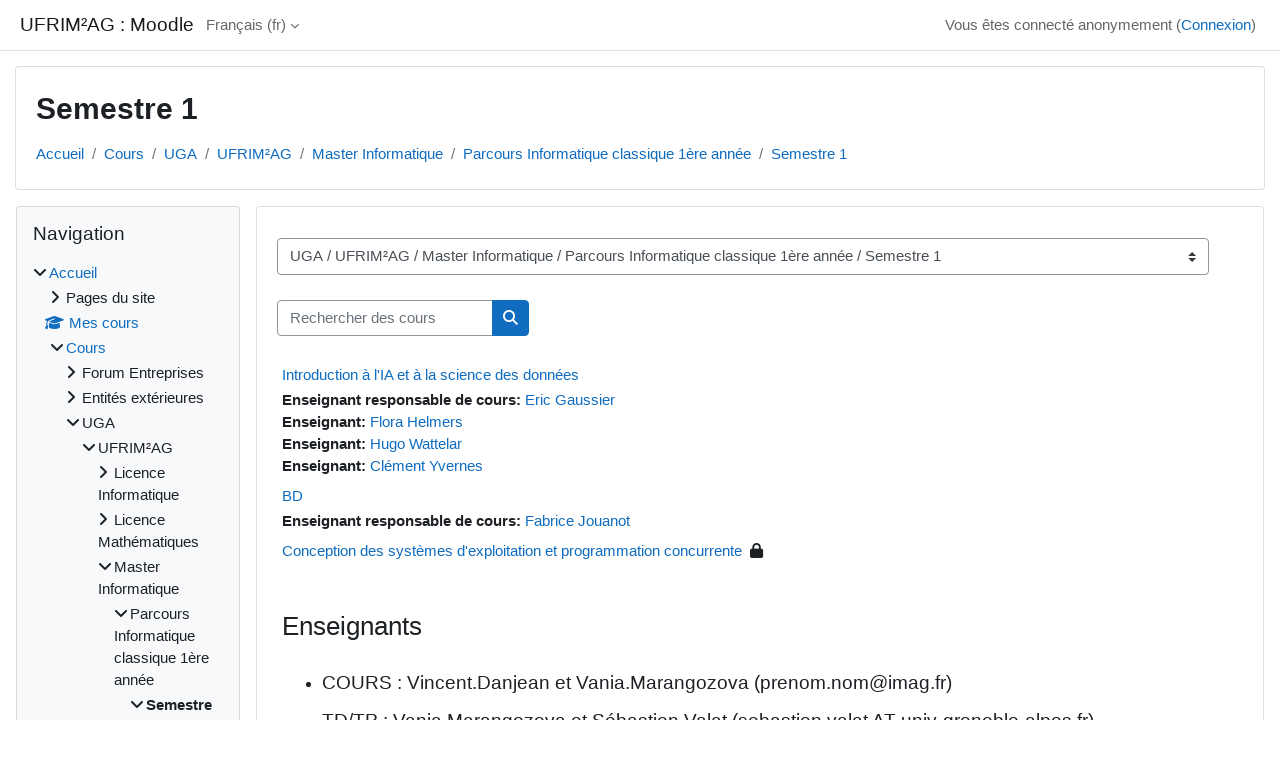

--- FILE ---
content_type: text/html; charset=utf-8
request_url: https://im2ag-moodle.univ-grenoble-alpes.fr/course/index.php?categoryid=80
body_size: 12996
content:
<!DOCTYPE html>

<html  dir="ltr" lang="fr" xml:lang="fr">
<head>
    <title>Tous les cours | UFRIM²AG : Moodle</title>
    <link rel="shortcut icon" href="https://im2ag-moodle.univ-grenoble-alpes.fr/theme/image.php/classic/theme/1759746040/favicon" />
    <meta http-equiv="Content-Type" content="text/html; charset=utf-8" />
<meta name="keywords" content="moodle, Tous les cours | UFRIM²AG : Moodle" />
<link rel="stylesheet" type="text/css" href="https://im2ag-moodle.univ-grenoble-alpes.fr/theme/yui_combo.php?rollup/3.18.1/yui-moodlesimple-min.css" /><script id="firstthemesheet" type="text/css">/** Required in order to fix style inclusion problems in IE with YUI **/</script><link rel="stylesheet" type="text/css" href="https://im2ag-moodle.univ-grenoble-alpes.fr/theme/styles.php/classic/1759746040_1/all" />
<script>
//<![CDATA[
var M = {}; M.yui = {};
M.pageloadstarttime = new Date();
M.cfg = {"wwwroot":"https:\/\/im2ag-moodle.univ-grenoble-alpes.fr","apibase":"https:\/\/im2ag-moodle.univ-grenoble-alpes.fr\/r.php\/api","homeurl":{},"sesskey":"7GJyYzt7qq","sessiontimeout":"10800","sessiontimeoutwarning":1200,"themerev":"1759746040","slasharguments":1,"theme":"classic","iconsystemmodule":"core\/icon_system_fontawesome","jsrev":"1759746040","admin":"admin","svgicons":true,"usertimezone":"Europe\/Paris","language":"fr","courseId":1,"courseContextId":2,"contextid":47276,"contextInstanceId":80,"langrev":1769051711,"templaterev":"1759746040","siteId":1,"userId":1};var yui1ConfigFn = function(me) {if(/-skin|reset|fonts|grids|base/.test(me.name)){me.type='css';me.path=me.path.replace(/\.js/,'.css');me.path=me.path.replace(/\/yui2-skin/,'/assets/skins/sam/yui2-skin')}};
var yui2ConfigFn = function(me) {var parts=me.name.replace(/^moodle-/,'').split('-'),component=parts.shift(),module=parts[0],min='-min';if(/-(skin|core)$/.test(me.name)){parts.pop();me.type='css';min=''}
if(module){var filename=parts.join('-');me.path=component+'/'+module+'/'+filename+min+'.'+me.type}else{me.path=component+'/'+component+'.'+me.type}};
YUI_config = {"debug":false,"base":"https:\/\/im2ag-moodle.univ-grenoble-alpes.fr\/lib\/yuilib\/3.18.1\/","comboBase":"https:\/\/im2ag-moodle.univ-grenoble-alpes.fr\/theme\/yui_combo.php?","combine":true,"filter":null,"insertBefore":"firstthemesheet","groups":{"yui2":{"base":"https:\/\/im2ag-moodle.univ-grenoble-alpes.fr\/lib\/yuilib\/2in3\/2.9.0\/build\/","comboBase":"https:\/\/im2ag-moodle.univ-grenoble-alpes.fr\/theme\/yui_combo.php?","combine":true,"ext":false,"root":"2in3\/2.9.0\/build\/","patterns":{"yui2-":{"group":"yui2","configFn":yui1ConfigFn}}},"moodle":{"name":"moodle","base":"https:\/\/im2ag-moodle.univ-grenoble-alpes.fr\/theme\/yui_combo.php?m\/1759746040\/","combine":true,"comboBase":"https:\/\/im2ag-moodle.univ-grenoble-alpes.fr\/theme\/yui_combo.php?","ext":false,"root":"m\/1759746040\/","patterns":{"moodle-":{"group":"moodle","configFn":yui2ConfigFn}},"filter":null,"modules":{"moodle-core-notification":{"requires":["moodle-core-notification-dialogue","moodle-core-notification-alert","moodle-core-notification-confirm","moodle-core-notification-exception","moodle-core-notification-ajaxexception"]},"moodle-core-notification-dialogue":{"requires":["base","node","panel","escape","event-key","dd-plugin","moodle-core-widget-focusafterclose","moodle-core-lockscroll"]},"moodle-core-notification-alert":{"requires":["moodle-core-notification-dialogue"]},"moodle-core-notification-confirm":{"requires":["moodle-core-notification-dialogue"]},"moodle-core-notification-exception":{"requires":["moodle-core-notification-dialogue"]},"moodle-core-notification-ajaxexception":{"requires":["moodle-core-notification-dialogue"]},"moodle-core-blocks":{"requires":["base","node","io","dom","dd","dd-scroll","moodle-core-dragdrop","moodle-core-notification"]},"moodle-core-event":{"requires":["event-custom"]},"moodle-core-dragdrop":{"requires":["base","node","io","dom","dd","event-key","event-focus","moodle-core-notification"]},"moodle-core-actionmenu":{"requires":["base","event","node-event-simulate"]},"moodle-core-lockscroll":{"requires":["plugin","base-build"]},"moodle-core-handlebars":{"condition":{"trigger":"handlebars","when":"after"}},"moodle-core-maintenancemodetimer":{"requires":["base","node"]},"moodle-core-chooserdialogue":{"requires":["base","panel","moodle-core-notification"]},"moodle-core_availability-form":{"requires":["base","node","event","event-delegate","panel","moodle-core-notification-dialogue","json"]},"moodle-course-management":{"requires":["base","node","io-base","moodle-core-notification-exception","json-parse","dd-constrain","dd-proxy","dd-drop","dd-delegate","node-event-delegate"]},"moodle-course-dragdrop":{"requires":["base","node","io","dom","dd","dd-scroll","moodle-core-dragdrop","moodle-core-notification","moodle-course-coursebase","moodle-course-util"]},"moodle-course-util":{"requires":["node"],"use":["moodle-course-util-base"],"submodules":{"moodle-course-util-base":{},"moodle-course-util-section":{"requires":["node","moodle-course-util-base"]},"moodle-course-util-cm":{"requires":["node","moodle-course-util-base"]}}},"moodle-course-categoryexpander":{"requires":["node","event-key"]},"moodle-form-shortforms":{"requires":["node","base","selector-css3","moodle-core-event"]},"moodle-form-dateselector":{"requires":["base","node","overlay","calendar"]},"moodle-question-chooser":{"requires":["moodle-core-chooserdialogue"]},"moodle-question-searchform":{"requires":["base","node"]},"moodle-availability_completion-form":{"requires":["base","node","event","moodle-core_availability-form"]},"moodle-availability_date-form":{"requires":["base","node","event","io","moodle-core_availability-form"]},"moodle-availability_grade-form":{"requires":["base","node","event","moodle-core_availability-form"]},"moodle-availability_group-form":{"requires":["base","node","event","moodle-core_availability-form"]},"moodle-availability_grouping-form":{"requires":["base","node","event","moodle-core_availability-form"]},"moodle-availability_profile-form":{"requires":["base","node","event","moodle-core_availability-form"]},"moodle-mod_assign-history":{"requires":["node","transition"]},"moodle-mod_attendance-groupfilter":{"requires":["base","node"]},"moodle-mod_quiz-dragdrop":{"requires":["base","node","io","dom","dd","dd-scroll","moodle-core-dragdrop","moodle-core-notification","moodle-mod_quiz-quizbase","moodle-mod_quiz-util-base","moodle-mod_quiz-util-page","moodle-mod_quiz-util-slot","moodle-course-util"]},"moodle-mod_quiz-quizbase":{"requires":["base","node"]},"moodle-mod_quiz-util":{"requires":["node","moodle-core-actionmenu"],"use":["moodle-mod_quiz-util-base"],"submodules":{"moodle-mod_quiz-util-base":{},"moodle-mod_quiz-util-slot":{"requires":["node","moodle-mod_quiz-util-base"]},"moodle-mod_quiz-util-page":{"requires":["node","moodle-mod_quiz-util-base"]}}},"moodle-mod_quiz-toolboxes":{"requires":["base","node","event","event-key","io","moodle-mod_quiz-quizbase","moodle-mod_quiz-util-slot","moodle-core-notification-ajaxexception"]},"moodle-mod_quiz-autosave":{"requires":["base","node","event","event-valuechange","node-event-delegate","io-form","datatype-date-format"]},"moodle-mod_quiz-modform":{"requires":["base","node","event"]},"moodle-mod_quiz-questionchooser":{"requires":["moodle-core-chooserdialogue","moodle-mod_quiz-util","querystring-parse"]},"moodle-message_airnotifier-toolboxes":{"requires":["base","node","io"]},"moodle-editor_atto-rangy":{"requires":[]},"moodle-editor_atto-editor":{"requires":["node","transition","io","overlay","escape","event","event-simulate","event-custom","node-event-html5","node-event-simulate","yui-throttle","moodle-core-notification-dialogue","moodle-editor_atto-rangy","handlebars","timers","querystring-stringify"]},"moodle-editor_atto-plugin":{"requires":["node","base","escape","event","event-outside","handlebars","event-custom","timers","moodle-editor_atto-menu"]},"moodle-editor_atto-menu":{"requires":["moodle-core-notification-dialogue","node","event","event-custom"]},"moodle-report_eventlist-eventfilter":{"requires":["base","event","node","node-event-delegate","datatable","autocomplete","autocomplete-filters"]},"moodle-report_loglive-fetchlogs":{"requires":["base","event","node","io","node-event-delegate"]},"moodle-gradereport_history-userselector":{"requires":["escape","event-delegate","event-key","handlebars","io-base","json-parse","moodle-core-notification-dialogue"]},"moodle-qbank_editquestion-chooser":{"requires":["moodle-core-chooserdialogue"]},"moodle-tool_lp-dragdrop-reorder":{"requires":["moodle-core-dragdrop"]},"moodle-assignfeedback_editpdf-editor":{"requires":["base","event","node","io","graphics","json","event-move","event-resize","transition","querystring-stringify-simple","moodle-core-notification-dialog","moodle-core-notification-alert","moodle-core-notification-warning","moodle-core-notification-exception","moodle-core-notification-ajaxexception"]},"moodle-atto_accessibilitychecker-button":{"requires":["color-base","moodle-editor_atto-plugin"]},"moodle-atto_accessibilityhelper-button":{"requires":["moodle-editor_atto-plugin"]},"moodle-atto_align-button":{"requires":["moodle-editor_atto-plugin"]},"moodle-atto_bold-button":{"requires":["moodle-editor_atto-plugin"]},"moodle-atto_charmap-button":{"requires":["moodle-editor_atto-plugin"]},"moodle-atto_clear-button":{"requires":["moodle-editor_atto-plugin"]},"moodle-atto_collapse-button":{"requires":["moodle-editor_atto-plugin"]},"moodle-atto_emojipicker-button":{"requires":["moodle-editor_atto-plugin"]},"moodle-atto_emoticon-button":{"requires":["moodle-editor_atto-plugin"]},"moodle-atto_equation-button":{"requires":["moodle-editor_atto-plugin","moodle-core-event","io","event-valuechange","tabview","array-extras"]},"moodle-atto_h5p-button":{"requires":["moodle-editor_atto-plugin"]},"moodle-atto_html-button":{"requires":["promise","moodle-editor_atto-plugin","moodle-atto_html-beautify","moodle-atto_html-codemirror","event-valuechange"]},"moodle-atto_html-beautify":{},"moodle-atto_html-codemirror":{"requires":["moodle-atto_html-codemirror-skin"]},"moodle-atto_image-button":{"requires":["moodle-editor_atto-plugin"]},"moodle-atto_indent-button":{"requires":["moodle-editor_atto-plugin"]},"moodle-atto_italic-button":{"requires":["moodle-editor_atto-plugin"]},"moodle-atto_link-button":{"requires":["moodle-editor_atto-plugin"]},"moodle-atto_managefiles-button":{"requires":["moodle-editor_atto-plugin"]},"moodle-atto_managefiles-usedfiles":{"requires":["node","escape"]},"moodle-atto_media-button":{"requires":["moodle-editor_atto-plugin","moodle-form-shortforms"]},"moodle-atto_noautolink-button":{"requires":["moodle-editor_atto-plugin"]},"moodle-atto_orderedlist-button":{"requires":["moodle-editor_atto-plugin"]},"moodle-atto_recordrtc-button":{"requires":["moodle-editor_atto-plugin","moodle-atto_recordrtc-recording"]},"moodle-atto_recordrtc-recording":{"requires":["moodle-atto_recordrtc-button"]},"moodle-atto_rtl-button":{"requires":["moodle-editor_atto-plugin"]},"moodle-atto_strike-button":{"requires":["moodle-editor_atto-plugin"]},"moodle-atto_subscript-button":{"requires":["moodle-editor_atto-plugin"]},"moodle-atto_superscript-button":{"requires":["moodle-editor_atto-plugin"]},"moodle-atto_table-button":{"requires":["moodle-editor_atto-plugin","moodle-editor_atto-menu","event","event-valuechange"]},"moodle-atto_title-button":{"requires":["moodle-editor_atto-plugin"]},"moodle-atto_underline-button":{"requires":["moodle-editor_atto-plugin"]},"moodle-atto_undo-button":{"requires":["moodle-editor_atto-plugin"]},"moodle-atto_unorderedlist-button":{"requires":["moodle-editor_atto-plugin"]}}},"gallery":{"name":"gallery","base":"https:\/\/im2ag-moodle.univ-grenoble-alpes.fr\/lib\/yuilib\/gallery\/","combine":true,"comboBase":"https:\/\/im2ag-moodle.univ-grenoble-alpes.fr\/theme\/yui_combo.php?","ext":false,"root":"gallery\/1759746040\/","patterns":{"gallery-":{"group":"gallery"}}}},"modules":{"core_filepicker":{"name":"core_filepicker","fullpath":"https:\/\/im2ag-moodle.univ-grenoble-alpes.fr\/lib\/javascript.php\/1759746040\/repository\/filepicker.js","requires":["base","node","node-event-simulate","json","async-queue","io-base","io-upload-iframe","io-form","yui2-treeview","panel","cookie","datatable","datatable-sort","resize-plugin","dd-plugin","escape","moodle-core_filepicker","moodle-core-notification-dialogue"]},"core_comment":{"name":"core_comment","fullpath":"https:\/\/im2ag-moodle.univ-grenoble-alpes.fr\/lib\/javascript.php\/1759746040\/comment\/comment.js","requires":["base","io-base","node","json","yui2-animation","overlay","escape"]}},"logInclude":[],"logExclude":[],"logLevel":null};
M.yui.loader = {modules: {}};

//]]>
</script>

<script type="text/javascript">

  var _gaq = _gaq || [];
  _gaq.push(['_setAccount', 'UA-26765928-1']);
  _gaq.push(['_trackPageview']);
  _gaq.push(['_trackPageLoadTime']);

  (function() {
    var ga = document.createElement('script'); ga.type = 'text/javascript'; ga.async = true;
    ga.src = ('https:' == document.location.protocol ? 'https://ssl' : 'http://www') + '.google-analytics.com/ga.js';
    var s = document.getElementsByTagName('script')[0]; s.parentNode.insertBefore(ga, s);
  })();

</script><meta name="robots" content="noindex" />
    <meta name="viewport" content="width=device-width, initial-scale=1.0">
</head>
<body  id="page-course-index-category" class="format-site limitedwidth  path-course path-course-index chrome dir-ltr lang-fr yui-skin-sam yui3-skin-sam im2ag-moodle-univ-grenoble-alpes-fr pagelayout-coursecategory course-1 context-47276 category-80 theme ">

<div id="page-wrapper" class="d-print-block">

    <div>
    <a class="sr-only sr-only-focusable" href="#maincontent">Passer au contenu principal</a>
</div><script src="https://im2ag-moodle.univ-grenoble-alpes.fr/lib/javascript.php/1759746040/lib/polyfills/polyfill.js"></script>
<script src="https://im2ag-moodle.univ-grenoble-alpes.fr/theme/yui_combo.php?rollup/3.18.1/yui-moodlesimple-min.js"></script><script src="https://im2ag-moodle.univ-grenoble-alpes.fr/lib/javascript.php/1759746040/lib/javascript-static.js"></script>
<script>
//<![CDATA[
document.body.className += ' jsenabled';
//]]>
</script>



    <nav class="fixed-top navbar navbar-bootswatch navbar-expand moodle-has-zindex">
        <div class="container-fluid">
            <a href="https://im2ag-moodle.univ-grenoble-alpes.fr/" class="navbar-brand d-flex align-items-center m-1 p-0 aabtn">
                    <span class="sitename">UFRIM²AG : Moodle</span>
            </a>
    
            <ul class="navbar-nav d-none d-md-flex">
                <!-- custom_menu -->
                <li class="dropdown nav-item">
    <a class="dropdown-toggle nav-link" id="drop-down-6972170a4de836972170a46bc954" data-toggle="dropdown" aria-haspopup="true" aria-expanded="false" href="#" title="Langue" aria-controls="drop-down-menu-6972170a4de836972170a46bc954">
        Français ‎(fr)‎
    </a>
    <div class="dropdown-menu" role="menu" id="drop-down-menu-6972170a4de836972170a46bc954" aria-labelledby="drop-down-6972170a4de836972170a46bc954">
                <a class="dropdown-item" role="menuitem" href="https://im2ag-moodle.univ-grenoble-alpes.fr/course/index.php?categoryid=80&amp;lang=en"  lang="en" >English ‎(en)‎</a>
                <a class="dropdown-item" role="menuitem" href="https://im2ag-moodle.univ-grenoble-alpes.fr/course/index.php?categoryid=80&amp;lang=fr"  >Français ‎(fr)‎</a>
    </div>
</li>
                <!-- page_heading_menu -->
                
            </ul>
            <div id="usernavigation" class="navbar-nav my-1 ms-auto">
                <div class="divider border-start h-50 align-self-center mx-1"></div>
                
                
                <div class="d-flex align-items-stretch usermenu-container" data-region="usermenu">
                    <div class="usermenu"><span class="login nav-link">Vous êtes connecté anonymement (<a href="https://im2ag-moodle.univ-grenoble-alpes.fr/login/index.php">Connexion</a>)</span></div>
                </div>
            </div>
        </div>
    </nav>

    <div id="page" class="container-fluid d-print-block">
        <header id="page-header" class="row">
    <div class="col-12 pt-3 pb-3">
        <div class="card ">
            <div class="card-body ">
                <div class="d-flex align-items-center">
                    <div class="me-auto">
                    <div class="page-context-header d-flex align-items-center mb-2">
    <div class="page-header-headings">
        <h1 class="h2 mb-0">Semestre 1</h1>
    </div>
</div>
                    </div>
                    <div class="header-actions-container flex-shrink-0" data-region="header-actions-container">
                    </div>
                </div>
                <div class="d-flex flex-wrap">
                    <div id="page-navbar">
                        <nav aria-label="Fil d’Ariane">
    <ol class="breadcrumb">
                <li class="breadcrumb-item">
                    <a href="https://im2ag-moodle.univ-grenoble-alpes.fr/"
                        
                        
                        
                    >
                        Accueil
                    </a>
                </li>
        
                <li class="breadcrumb-item">
                    <a href="https://im2ag-moodle.univ-grenoble-alpes.fr/course/index.php"
                        
                        
                        
                    >
                        Cours
                    </a>
                </li>
        
                <li class="breadcrumb-item">
                    <a href="https://im2ag-moodle.univ-grenoble-alpes.fr/course/index.php?categoryid=15"
                        
                        
                        
                    >
                        UGA
                    </a>
                </li>
        
                <li class="breadcrumb-item">
                    <a href="https://im2ag-moodle.univ-grenoble-alpes.fr/course/index.php?categoryid=16"
                        
                        
                        
                    >
                        UFRIM²AG
                    </a>
                </li>
        
                <li class="breadcrumb-item">
                    <a href="https://im2ag-moodle.univ-grenoble-alpes.fr/course/index.php?categoryid=68"
                        
                        
                        
                    >
                        Master Informatique
                    </a>
                </li>
        
                <li class="breadcrumb-item">
                    <a href="https://im2ag-moodle.univ-grenoble-alpes.fr/course/index.php?categoryid=30"
                        
                        
                        
                    >
                        Parcours Informatique classique 1ère année
                    </a>
                </li>
        
                <li class="breadcrumb-item">
                    <a href="https://im2ag-moodle.univ-grenoble-alpes.fr/course/index.php?categoryid=80"
                        aria-current="page"
                        
                        
                    >
                        Semestre 1
                    </a>
                </li>
        </ol>
</nav>
                    </div>
                    <div class="ms-auto d-flex">
                        
                    </div>
                    <div id="course-header">
                        
                    </div>
                </div>
            </div>
        </div>
    </div>
</header>

        <div id="page-content" class="row  blocks-pre   d-print-block">
            <div id="region-main-box" class="region-main">
                <div id="region-main" class="region-main-content">
                    <span class="notifications" id="user-notifications"></span>
                    <div role="main"><span id="maincontent"></span><span></span><div class="container-fluid tertiary-navigation" id="action_bar">
    <div class="row">
            <div class="navitem">
                <div class="urlselect text-truncate w-100">
                    <form method="post" action="https://im2ag-moodle.univ-grenoble-alpes.fr/course/jumpto.php" class="d-flex flex-wrap align-items-center" id="url_select_f6972170a46bc91">
                        <input type="hidden" name="sesskey" value="7GJyYzt7qq">
                            <label for="url_select6972170a46bc92" class="sr-only">
                                Catégories de cours
                            </label>
                        <select  id="url_select6972170a46bc92" class="custom-select urlselect text-truncate w-100" name="jump"
                                 >
                                    <option value="/course/index.php?categoryid=61"  >Forum Entreprises</option>
                                    <option value="/course/index.php?categoryid=54"  >Entités extérieures</option>
                                    <option value="/course/index.php?categoryid=15"  >UGA</option>
                                    <option value="/course/index.php?categoryid=16"  >UGA / UFRIM²AG</option>
                                    <option value="/course/index.php?categoryid=24"  >UGA / UFRIM²AG / Licence Informatique</option>
                                    <option value="/course/index.php?categoryid=17"  >UGA / UFRIM²AG / Licence Informatique / Parcours Informatique</option>
                                    <option value="/course/index.php?categoryid=65"  >UGA / UFRIM²AG / Licence Informatique / Parcours Informatique / Semestre 5</option>
                                    <option value="/course/index.php?categoryid=66"  >UGA / UFRIM²AG / Licence Informatique / Parcours Informatique / Semestre 6</option>
                                    <option value="/course/index.php?categoryid=19"  >UGA / UFRIM²AG / Licence Informatique / Parcours MIAGE</option>
                                    <option value="/course/index.php?categoryid=18"  >UGA / UFRIM²AG / Licence Informatique / Parcours mathématiques et informatique</option>
                                    <option value="/course/index.php?categoryid=73"  >UGA / UFRIM²AG / Licence Informatique / Parcours e-MIAGE</option>
                                    <option value="/course/index.php?categoryid=77"  >UGA / UFRIM²AG / Licence Mathématiques</option>
                                    <option value="/course/index.php?categoryid=68"  >UGA / UFRIM²AG / Master Informatique</option>
                                    <option value="/course/index.php?categoryid=30"  >UGA / UFRIM²AG / Master Informatique / Parcours Informatique classique 1ère année</option>
                                    <option value="/course/index.php?categoryid=80" selected >UGA / UFRIM²AG / Master Informatique / Parcours Informatique classique 1ère année / Semestre 1</option>
                                    <option value="/course/index.php?categoryid=81"  >UGA / UFRIM²AG / Master Informatique / Parcours Informatique classique 1ère année / Semestre 2</option>
                                    <option value="/course/index.php?categoryid=33"  >UGA / UFRIM²AG / Master Informatique / Parcours CCI 2e année</option>
                                    <option value="/course/index.php?categoryid=58"  >UGA / UFRIM²AG / Master Informatique / Parcours MOSIG</option>
                                    <option value="/course/index.php?categoryid=78"  >UGA / UFRIM²AG / Master Informatique / Parcours MOSIG / M1 MOSIG</option>
                                    <option value="/course/index.php?categoryid=83"  >UGA / UFRIM²AG / Master Informatique / Parcours MOSIG / M1 MOSIG / Semestre 1</option>
                                    <option value="/course/index.php?categoryid=84"  >UGA / UFRIM²AG / Master Informatique / Parcours MOSIG / M1 MOSIG / Semestre 2</option>
                                    <option value="/course/index.php?categoryid=79"  >UGA / UFRIM²AG / Master Informatique / Parcours MOSIG / M2 MOSIG</option>
                                    <option value="/course/index.php?categoryid=34"  >UGA / UFRIM²AG / Master Informatique / Parcours Génie Informatique 2e année</option>
                                    <option value="/course/index.php?categoryid=76"  >UGA / UFRIM²AG / Master Informatique / Parcours CSI - CyberSécurité et Informatique légale</option>
                                    <option value="/course/index.php?categoryid=90"  >UGA / UFRIM²AG / Master Informatique / M2 CyberSecurity</option>
                                    <option value="/course/index.php?categoryid=71"  >UGA / UFRIM²AG / Master Mathématiques et Applications</option>
                                    <option value="/course/index.php?categoryid=64"  >UGA / UFRIM²AG / Master Mathématiques et Applications / Parcours MSIAM</option>
                                    <option value="/course/index.php?categoryid=82"  >UGA / UFRIM²AG / Master Mathématiques et Applications / Parcours SSD</option>
                                    <option value="/course/index.php?categoryid=85"  >UGA / UFRIM²AG / Master Mathématiques et Applications / Parcours SSD / 1ère année</option>
                                    <option value="/course/index.php?categoryid=86"  >UGA / UFRIM²AG / Master Mathématiques et Applications / Parcours SSD / 2ème année</option>
                                    <option value="/course/index.php?categoryid=45"  >UGA / UFRIM²AG / Master Mathématiques et Applications / Master 1 MAI </option>
                                    <option value="/course/index.php?categoryid=47"  >UGA / UFRIM²AG / Master Mathématiques et Applications / Master 2 MAI</option>
                                    <option value="/course/index.php?categoryid=75"  >UGA / UFRIM²AG / Master Mathématiques et Applications / M1 Mathématiques Générales</option>
                                    <option value="/course/index.php?categoryid=112"  >UGA / UFRIM²AG / Master Mathématiques et Applications / M2R Mathématiques fondamentales</option>
                                    <option value="/course/index.php?categoryid=67"  >UGA / UFRIM²AG / Master MIAGE</option>
                                    <option value="/course/index.php?categoryid=27"  >UGA / UFRIM²AG / Master MIAGE / Master 1 MIAGE</option>
                                    <option value="/course/index.php?categoryid=88"  >UGA / UFRIM²AG / Master MIAGE / Master 1 MIAGE / CLASSIQUE</option>
                                    <option value="/course/index.php?categoryid=89"  >UGA / UFRIM²AG / Master MIAGE / Master 1 MIAGE / ALTERNANCE</option>
                                    <option value="/course/index.php?categoryid=26"  >UGA / UFRIM²AG / Master MIAGE / Master 2 MIAGE</option>
                                    <option value="/course/index.php?categoryid=91"  >UGA / UFRIM²AG / Magistère de mathématiques et applications</option>
                                    <option value="/course/index.php?categoryid=96"  >UGA / UFRIM²AG / Magistère de mathématiques et applications / 📄 Inscription : procédure et infos pratiques</option>
                                    <option value="/course/index.php?categoryid=92"  >UGA / UFRIM²AG / Magistère de mathématiques et applications / 🌱  Première année</option>
                                    <option value="/course/index.php?categoryid=97"  >UGA / UFRIM²AG / Magistère de mathématiques et applications / 🌱  Première année / 📚 Cours de première année</option>
                                    <option value="/course/index.php?categoryid=110"  >UGA / UFRIM²AG / Magistère de mathématiques et applications / 🌱  Première année / 👥 Délégué.e.s de première année</option>
                                    <option value="/course/index.php?categoryid=94"  >UGA / UFRIM²AG / Magistère de mathématiques et applications / 🌿 Deuxième année</option>
                                    <option value="/course/index.php?categoryid=98"  >UGA / UFRIM²AG / Magistère de mathématiques et applications / 🌿 Deuxième année / 📚 Cours de deuxième année</option>
                                    <option value="/course/index.php?categoryid=109"  >UGA / UFRIM²AG / Magistère de mathématiques et applications / 🌿 Deuxième année / 👥 Délégué.e.s de deuxième année</option>
                                    <option value="/course/index.php?categoryid=95"  >UGA / UFRIM²AG / Magistère de mathématiques et applications / 🌳 Troisième année</option>
                                    <option value="/course/index.php?categoryid=101"  >UGA / UFRIM²AG / Magistère de mathématiques et applications / 🌳 Troisième année / ✍️ Travail de fin d'études</option>
                                    <option value="/course/index.php?categoryid=108"  >UGA / UFRIM²AG / Magistère de mathématiques et applications / 🌳 Troisième année / 🎓 Soutenances - travail de fin d'études 2025-26</option>
                                    <option value="/course/index.php?categoryid=99"  >UGA / UFRIM²AG / Magistère de mathématiques et applications / 📢 Séminaire du magistère</option>
                                    <option value="/course/index.php?categoryid=100"  >UGA / UFRIM²AG / Magistère de mathématiques et applications / 📢 Séminaire du magistère / 📂 Archives du séminaire</option>
                                    <option value="/course/index.php?categoryid=118"  >UGA / UFRIM²AG / Magistère de mathématiques et applications / 📢 Séminaire du magistère / 🎥 Vidéo du Pie Day 2025/26</option>
                                    <option value="/course/index.php?categoryid=116"  >UGA / UFRIM²AG / Magistère de mathématiques et applications / 🏴‍☠️ Séminaire "autogéré" du Magistère</option>
                                    <option value="/course/index.php?categoryid=72"  >UGA / UFRIM²AG / Diplômes Universitaires (DU)</option>
                                    <option value="/course/index.php?categoryid=42"  >UGA / UFRIM²AG / Diplômes Universitaires (DU) / DU ISN - Informatique et Sciences du Numérique</option>
                                    <option value="/course/index.php?categoryid=74"  >UGA / UFRIM²AG / Formation continue</option>
                                    <option value="/course/index.php?categoryid=117"  >UGA / UFRIM²AG / Formation AUF</option>
                                    <option value="/course/index.php?categoryid=35"  >UGA / Polytech' </option>
                                    <option value="/course/index.php?categoryid=50"  >UGA / Polytech'  / TIS</option>
                                    <option value="/course/index.php?categoryid=51"  >UGA / Polytech'  / TIS / TIS3</option>
                                    <option value="/course/index.php?categoryid=52"  >UGA / Polytech'  / TIS / TIS4</option>
                                    <option value="/course/index.php?categoryid=53"  >UGA / Polytech'  / TIS / TIS5</option>
                                    <option value="/course/index.php?categoryid=20"  >UGA / Polytech'  / INFO</option>
                                    <option value="/course/index.php?categoryid=21"  >UGA / Polytech'  / INFO / INFO3</option>
                                    <option value="/course/index.php?categoryid=22"  >UGA / Polytech'  / INFO / INFO4</option>
                                    <option value="/course/index.php?categoryid=23"  >UGA / Polytech'  / INFO / INFO5</option>
                                    <option value="/course/index.php?categoryid=28"  >UGA / Antenne Valence</option>
                                    <option value="/course/index.php?categoryid=29"  >UGA / Antenne Valence / Licence 1</option>
                                    <option value="/course/index.php?categoryid=41"  >UGA / Antenne Valence / Licence 2</option>
                                    <option value="/course/index.php?categoryid=31"  >UGA / Antenne Valence / Licence 3</option>
                                    <option value="/course/index.php?categoryid=39"  >UGA / L.S.T</option>
                                    <option value="/course/index.php?categoryid=40"  >UGA / L.S.T / Licence 1 Informatique</option>
                                    <option value="/course/index.php?categoryid=49"  >UGA / L.S.T / Licence 2</option>
                                    <option value="/course/index.php?categoryid=55"  >UGA / IUT1</option>
                                    <option value="/course/index.php?categoryid=56"  >UGA / IUT1 / DGEII2</option>
                                    <option value="/course/index.php?categoryid=59"  >UGA / IUT1 / WINS</option>
                                    <option value="/course/index.php?categoryid=60"  >UGA / IUT1 / RSFS</option>
                                    <option value="/course/index.php?categoryid=57"  >UGA / Cellule TICE</option>
                                    <option value="/course/index.php?categoryid=1"  >Divers et test</option>
                                    <option value="/course/index.php?categoryid=43"  >INP</option>
                                    <option value="/course/index.php?categoryid=44"  >INP / ESISAR</option>
                        </select>
                            <noscript>
                                <input type="submit" class="btn btn-secondary ms-1" value="Valider">
                            </noscript>
                    </form>
                </div>
            </div>
            <div class="navitem">
                <div class="simplesearchform ">
                    <form autocomplete="off" action="https://im2ag-moodle.univ-grenoble-alpes.fr/course/search.php" method="get" accept-charset="utf-8" class="mform d-flex flex-wrap align-items-center simplesearchform">
                    <div class="input-group">
                        <label for="searchinput-6972170a474626972170a46bc93">
                            <span class="sr-only">Rechercher des cours</span>
                        </label>
                        <input type="text"
                           id="searchinput-6972170a474626972170a46bc93"
                           class="form-control"
                           placeholder="Rechercher des cours"
                           aria-label="Rechercher des cours"
                           name="search"
                           data-region="input"
                           autocomplete="off"
                           value=""
                        >
                        <div class="input-group-append">
                            <button type="submit"
                                class="btn  btn-primary search-icon"
                                
                            >
                                <i class="icon fa fa-magnifying-glass fa-fw " aria-hidden="true"  ></i>
                                <span class="sr-only">Rechercher des cours</span>
                            </button>
                        </div>
                
                    </div>
                    </form>
                </div>            </div>
    </div>
</div><div class="course_category_tree clearfix "><div class="content"><div class="courses category-browse category-browse-80"><div class="coursebox clearfix odd first" data-courseid="410" data-type="1"><div class="info"><h3 class="coursename"><a class="aalink" href="https://im2ag-moodle.univ-grenoble-alpes.fr/course/view.php?id=410">Introduction à l'IA et à la science des données</a></h3><div class="moreinfo"></div></div><div class="content"><div class="d-flex"><div class="flex-grow-1"><ul class="teachers"><li><span class="font-weight-bold">Enseignant responsable de cours: </span><a href="https://im2ag-moodle.univ-grenoble-alpes.fr/user/profile.php?id=3408">Eric Gaussier</a></li><li><span class="font-weight-bold">Enseignant: </span><a href="https://im2ag-moodle.univ-grenoble-alpes.fr/user/profile.php?id=17200">Flora Helmers</a></li><li><span class="font-weight-bold">Enseignant: </span><a href="https://im2ag-moodle.univ-grenoble-alpes.fr/user/profile.php?id=16340">Hugo Wattelar</a></li><li><span class="font-weight-bold">Enseignant: </span><a href="https://im2ag-moodle.univ-grenoble-alpes.fr/user/profile.php?id=16849">Clément Yvernes</a></li></ul></div></div></div></div><div class="coursebox clearfix even" data-courseid="67" data-type="1"><div class="info"><h3 class="coursename"><a class="aalink" href="https://im2ag-moodle.univ-grenoble-alpes.fr/course/view.php?id=67">BD</a></h3><div class="moreinfo"></div></div><div class="content"><div class="d-flex"><div class="flex-grow-1"><ul class="teachers"><li><span class="font-weight-bold">Enseignant responsable de cours: </span><a href="https://im2ag-moodle.univ-grenoble-alpes.fr/user/profile.php?id=96">Fabrice Jouanot</a></li></ul></div></div></div></div><div class="coursebox clearfix odd" data-courseid="104" data-type="1"><div class="info"><h3 class="coursename"><a class="aalink" href="https://im2ag-moodle.univ-grenoble-alpes.fr/course/view.php?id=104">Conception des systèmes d'exploitation et programmation concurrente</a></h3><div class="moreinfo"></div><div class="enrolmenticons"><i class="icon fa fa-lock fa-fw "  title="Accès anonyme" role="img" aria-label="Accès anonyme"></i></div></div><div class="content"><div class="d-flex"><div class="flex-grow-1"><div class="summary"><div class="no-overflow"><p></p>
<div>
<h5> </h5>
</div>
<h3>Enseignants</h3>
<div> </div>
<div>
<ul>
<li>
<h5>COURS : Vincent.Danjean et Vania.Marangozova (prenom.nom@imag.fr)</h5>
</li>
</ul>
<ul>
<li>
<h5>TD/TP : Vania Marangozova et Sébastien Valat (sebastien.valat AT univ-grenoble-alpes.fr)</h5>
</li>
</ul>
<p></p>
Comme toutes les UEs en M1 Informatique, cet enseignement cours sur 10 semaines.</div>
<div>
<ul>
<li>Les 5 premières, le cours est assuré par Vania M.</li>
<li>Les 5 dernières, le cours est assuré par Vincent D.</li>
</ul>
</div></div></div><ul class="teachers"><li><span class="font-weight-bold">Enseignant responsable de cours: </span><a href="https://im2ag-moodle.univ-grenoble-alpes.fr/user/profile.php?id=22">Vincent Danjean</a></li><li><span class="font-weight-bold">Enseignant responsable de cours: </span><a href="https://im2ag-moodle.univ-grenoble-alpes.fr/user/profile.php?id=16067">Claudia Rusu</a></li><li><span class="font-weight-bold">Enseignant: </span><a href="https://im2ag-moodle.univ-grenoble-alpes.fr/user/profile.php?id=16578">Baptiste Lepers</a></li><li><span class="font-weight-bold">Enseignant: </span><a href="https://im2ag-moodle.univ-grenoble-alpes.fr/user/profile.php?id=894">Vania Marangozova</a></li><li><span class="font-weight-bold">Enseignant: </span><a href="https://im2ag-moodle.univ-grenoble-alpes.fr/user/profile.php?id=5787">Grégory Mounié</a></li><li><span class="font-weight-bold">Enseignant: </span><a href="https://im2ag-moodle.univ-grenoble-alpes.fr/user/profile.php?id=8163">Sébastien Valat</a></li><li><span class="font-weight-bold">Enseignant: </span><a href="https://im2ag-moodle.univ-grenoble-alpes.fr/user/profile.php?id=18256">Arthur Vinchon</a></li></ul></div></div></div></div><div class="coursebox clearfix even" data-courseid="204" data-type="1"><div class="info"><h3 class="coursename"><a class="aalink" href="https://im2ag-moodle.univ-grenoble-alpes.fr/course/view.php?id=204">Conception et programmation par objets</a></h3><div class="moreinfo"></div></div><div class="content"><div class="d-flex"><div class="flex-grow-1"><ul class="teachers"><li><span class="font-weight-bold">Enseignant responsable de cours: </span><a href="https://im2ag-moodle.univ-grenoble-alpes.fr/user/profile.php?id=383">Guillaume Huard</a></li><li><span class="font-weight-bold">Enseignant: </span><a href="https://im2ag-moodle.univ-grenoble-alpes.fr/user/profile.php?id=12467">Jerome David</a></li><li><span class="font-weight-bold">Enseignant: </span><a href="https://im2ag-moodle.univ-grenoble-alpes.fr/user/profile.php?id=16067">Claudia Rusu</a></li></ul></div></div></div></div><div class="coursebox clearfix odd" data-courseid="407" data-type="1"><div class="info"><h3 class="coursename"><a class="aalink" href="https://im2ag-moodle.univ-grenoble-alpes.fr/course/view.php?id=407">Génie logiciel</a></h3><div class="moreinfo"></div></div><div class="content"><div class="d-flex"><div class="flex-grow-1"><ul class="teachers"><li><span class="font-weight-bold">Enseignant: </span><a href="https://im2ag-moodle.univ-grenoble-alpes.fr/user/profile.php?id=4701">Philippe Lalanda</a></li></ul></div></div></div></div><div class="coursebox clearfix even" data-courseid="85" data-type="1"><div class="info"><h3 class="coursename"><a class="aalink" href="https://im2ag-moodle.univ-grenoble-alpes.fr/course/view.php?id=85">Introduction aux Réseaux</a></h3><div class="moreinfo"></div></div><div class="content"><div class="d-flex"><div class="flex-grow-1"><div class="summary"><div class="no-overflow"><p>Cet enseignement est une introduction aux nombreuses problématiques liées aux transferts d'information entre ordinateurs. <br>En détaillant les solutions concrètes mises en oeuvre dans les protocoles du réseau Internet, il permet d'acquérir les premières compétences nécessaires à l'administration et l'utilisation intelligente des réseaux informatiques.<br><br>Enseignant Responsable: Pascal Sicard (Pascal.Sicard@imag.fr)</p></div></div><ul class="teachers"><li><span class="font-weight-bold">Enseignant: </span><a href="https://im2ag-moodle.univ-grenoble-alpes.fr/user/profile.php?id=16067">Claudia Rusu</a></li><li><span class="font-weight-bold">Enseignant: </span><a href="https://im2ag-moodle.univ-grenoble-alpes.fr/user/profile.php?id=26">Pascal SICARD</a></li></ul></div></div></div></div><div class="coursebox clearfix odd" data-courseid="243" data-type="1"><div class="info"><h3 class="coursename"><a class="aalink" href="https://im2ag-moodle.univ-grenoble-alpes.fr/course/view.php?id=243">Sémantique des Langages de Programmation et Compilation</a></h3><div class="moreinfo"></div><div class="enrolmenticons"><i class="icon fa fa-lock fa-fw "  title="Accès anonyme" role="img" aria-label="Accès anonyme"></i></div></div><div class="content"><div class="d-flex"><div class="flex-grow-1"><ul class="teachers"><li><span class="font-weight-bold">Enseignant responsable de cours: </span><a href="https://im2ag-moodle.univ-grenoble-alpes.fr/user/profile.php?id=1203">Ylies Falcone</a></li><li><span class="font-weight-bold">Enseignant responsable de cours: </span><a href="https://im2ag-moodle.univ-grenoble-alpes.fr/user/profile.php?id=3871">Laurent Mounier</a></li><li><span class="font-weight-bold">Enseignant: </span><a href="https://im2ag-moodle.univ-grenoble-alpes.fr/user/profile.php?id=11774">Frédéric LANG</a></li></ul></div></div></div></div><div class="coursebox clearfix even last" data-courseid="409" data-type="1"><div class="info"><h3 class="coursename"><a class="aalink" href="https://im2ag-moodle.univ-grenoble-alpes.fr/course/view.php?id=409">Technique des Logiciels Interacifs</a></h3><div class="moreinfo"></div></div><div class="content"><div class="d-flex"><div class="flex-grow-1"><ul class="teachers"><li><span class="font-weight-bold">Enseignant: </span><a href="https://im2ag-moodle.univ-grenoble-alpes.fr/user/profile.php?id=984">Renaud Blanch</a></li></ul></div></div></div></div></div></div></div></div>
                    
                    
                </div>
            </div>
            <div class="columnleft blockcolumn  has-blocks ">
                <div data-region="blocks-column" class="d-print-none">
                    <aside id="block-region-side-pre" class="block-region" data-blockregion="side-pre" data-droptarget="1" aria-labelledby="side-pre-block-region-heading"><h2 class="sr-only" id="side-pre-block-region-heading">Blocs</h2><a href="#sb-2" class="sr-only sr-only-focusable">Passer Navigation</a>

<section id="inst1952"
     class=" block_navigation block  card mb-3"
     role="navigation"
     data-block="navigation"
     data-instance-id="1952"
          aria-labelledby="instance-1952-header"
     >

    <div class="card-body p-3">

            <h3 id="instance-1952-header" class="h5 card-title d-inline">Navigation</h3>


        <div class="card-text content mt-3">
            <ul class="block_tree list" role="tree" data-ajax-loader="block_navigation/nav_loader"><li class="type_unknown depth_1 contains_branch" role="treeitem" aria-expanded="true" aria-owns="random6972170a46bc95_group" data-collapsible="false" aria-labelledby="random6972170a46bc94_label_1_1"><p class="tree_item branch navigation_node"><a tabindex="-1" id="random6972170a46bc94_label_1_1" href="https://im2ag-moodle.univ-grenoble-alpes.fr/">Accueil</a></p><ul id="random6972170a46bc95_group" role="group"><li class="type_course depth_2 contains_branch" role="treeitem" aria-expanded="false" aria-owns="random6972170a46bc97_group" aria-labelledby="random6972170a46bc96_label_2_2"><p class="tree_item branch"><span tabindex="-1" id="random6972170a46bc96_label_2_2" title="Plateforme Moodle de l&#039;UFR-IM²AG">Pages du site</span></p><ul id="random6972170a46bc97_group" role="group" aria-hidden="true"><li class="type_custom depth_3 item_with_icon" role="treeitem" aria-labelledby="random6972170a46bc98_label_3_4"><p class="tree_item hasicon"><a tabindex="-1" id="random6972170a46bc98_label_3_4" href="https://im2ag-moodle.univ-grenoble-alpes.fr/my/courses.php"><i class="icon fa fa-square fa-fw navicon" aria-hidden="true"  ></i><span class="item-content-wrap">Mes cours</span></a></p></li><li class="type_setting depth_3 item_with_icon" role="treeitem" aria-labelledby="random6972170a46bc98_label_3_5"><p class="tree_item hasicon"><a tabindex="-1" id="random6972170a46bc98_label_3_5" href="https://im2ag-moodle.univ-grenoble-alpes.fr/tag/search.php"><i class="icon fa fa-square fa-fw navicon" aria-hidden="true"  ></i><span class="item-content-wrap">Tags</span></a></p></li><li class="type_activity depth_3 item_with_icon" role="treeitem" aria-labelledby="random6972170a46bc98_label_3_6"><p class="tree_item hasicon"><a tabindex="-1" id="random6972170a46bc98_label_3_6" title="Page" href="https://im2ag-moodle.univ-grenoble-alpes.fr/mod/page/view.php?id=1303"><img class="icon navicon" alt="Page" title="Page" src="https://im2ag-moodle.univ-grenoble-alpes.fr/theme/image.php/classic/page/1759746040/monologo" /><span class="item-content-wrap">Présentation de MOODLE</span></a></p></li><li class="type_activity depth_3 item_with_icon" role="treeitem" aria-labelledby="random6972170a46bc98_label_3_7"><p class="tree_item hasicon"><a tabindex="-1" id="random6972170a46bc98_label_3_7" title="Forum" href="https://im2ag-moodle.univ-grenoble-alpes.fr/mod/forum/view.php?id=21066"><img class="icon navicon" alt="Forum" title="Forum" src="https://im2ag-moodle.univ-grenoble-alpes.fr/theme/image.php/classic/forum/1759746040/monologo" /><span class="item-content-wrap">Annonces du site</span></a></p></li></ul></li><li class="type_system depth_2 item_with_icon" role="treeitem" aria-labelledby="random6972170a46bc96_label_2_8"><p class="tree_item hasicon"><a tabindex="-1" id="random6972170a46bc96_label_2_8" href="https://im2ag-moodle.univ-grenoble-alpes.fr/my/courses.php"><i class="icon fa fa-graduation-cap fa-fw navicon" aria-hidden="true"  ></i><span class="item-content-wrap">Mes cours</span></a></p></li><li class="type_system depth_2 contains_branch" role="treeitem" aria-expanded="true" aria-owns="random6972170a46bc914_group" aria-labelledby="random6972170a46bc96_label_2_9"><p class="tree_item branch canexpand"><a tabindex="-1" id="random6972170a46bc96_label_2_9" href="https://im2ag-moodle.univ-grenoble-alpes.fr/course/index.php">Cours</a></p><ul id="random6972170a46bc914_group" role="group"><li class="type_category depth_3 contains_branch" role="treeitem" aria-expanded="false" data-requires-ajax="true" data-loaded="false" data-node-id="expandable_branch_10_61" data-node-key="61" data-node-type="10" aria-labelledby="random6972170a46bc915_label_3_10"><p class="tree_item branch" id="expandable_branch_10_61"><span tabindex="-1" id="random6972170a46bc915_label_3_10">Forum Entreprises</span></p></li><li class="type_category depth_3 contains_branch" role="treeitem" aria-expanded="false" data-requires-ajax="true" data-loaded="false" data-node-id="expandable_branch_10_54" data-node-key="54" data-node-type="10" aria-labelledby="random6972170a46bc915_label_3_11"><p class="tree_item branch" id="expandable_branch_10_54"><span tabindex="-1" id="random6972170a46bc915_label_3_11">Entités extérieures</span></p></li><li class="type_category depth_3 contains_branch" role="treeitem" aria-expanded="true" aria-owns="random6972170a46bc916_group" aria-labelledby="random6972170a46bc915_label_3_12"><p class="tree_item branch canexpand"><span tabindex="-1" id="random6972170a46bc915_label_3_12">UGA</span></p><ul id="random6972170a46bc916_group" role="group"><li class="type_category depth_4 contains_branch" role="treeitem" aria-expanded="true" aria-owns="random6972170a46bc918_group" aria-labelledby="random6972170a46bc917_label_4_13"><p class="tree_item branch canexpand"><span tabindex="-1" id="random6972170a46bc917_label_4_13">UFRIM²AG</span></p><ul id="random6972170a46bc918_group" role="group"><li class="type_category depth_5 contains_branch" role="treeitem" aria-expanded="false" data-requires-ajax="true" data-loaded="false" data-node-id="expandable_branch_10_24" data-node-key="24" data-node-type="10" aria-labelledby="random6972170a46bc919_label_5_14"><p class="tree_item branch" id="expandable_branch_10_24"><span tabindex="-1" id="random6972170a46bc919_label_5_14">Licence Informatique</span></p></li><li class="type_category depth_5 contains_branch" role="treeitem" aria-expanded="false" data-requires-ajax="true" data-loaded="false" data-node-id="expandable_branch_10_77" data-node-key="77" data-node-type="10" aria-labelledby="random6972170a46bc919_label_5_15"><p class="tree_item branch" id="expandable_branch_10_77"><span tabindex="-1" id="random6972170a46bc919_label_5_15">Licence Mathématiques</span></p></li><li class="type_category depth_5 contains_branch" role="treeitem" aria-expanded="true" aria-owns="random6972170a46bc920_group" aria-labelledby="random6972170a46bc919_label_5_16"><p class="tree_item branch canexpand"><span tabindex="-1" id="random6972170a46bc919_label_5_16">Master Informatique</span></p><ul id="random6972170a46bc920_group" role="group"><li class="type_category depth_6 contains_branch" role="treeitem" aria-expanded="true" aria-owns="random6972170a46bc922_group" aria-labelledby="random6972170a46bc921_label_6_17"><p class="tree_item branch canexpand"><span tabindex="-1" id="random6972170a46bc921_label_6_17">Parcours Informatique classique 1ère année</span></p><ul id="random6972170a46bc922_group" role="group"><li class="type_category depth_7 contains_branch current_branch" role="treeitem" aria-expanded="true" aria-owns="random6972170a46bc924_group" aria-labelledby="random6972170a46bc923_label_7_18"><p class="tree_item branch active_tree_node"><span tabindex="-1" id="random6972170a46bc923_label_7_18">Semestre 1</span></p><ul id="random6972170a46bc924_group" role="group"><li class="type_course depth_8 item_with_icon" role="treeitem" aria-labelledby="random6972170a46bc925_label_8_19"><p class="tree_item hasicon"><a tabindex="-1" id="random6972170a46bc925_label_8_19" title="Introduction à l&#039;IA et à la science des données" href="https://im2ag-moodle.univ-grenoble-alpes.fr/course/view.php?id=410"><i class="icon fa fa-graduation-cap fa-fw navicon" aria-hidden="true"  ></i><span class="item-content-wrap">IASD</span></a></p></li><li class="type_course depth_8 item_with_icon" role="treeitem" aria-labelledby="random6972170a46bc925_label_8_20"><p class="tree_item hasicon"><a tabindex="-1" id="random6972170a46bc925_label_8_20" title="BD" href="https://im2ag-moodle.univ-grenoble-alpes.fr/course/view.php?id=67"><i class="icon fa fa-graduation-cap fa-fw navicon" aria-hidden="true"  ></i><span class="item-content-wrap">BD</span></a></p></li><li class="type_course depth_8 item_with_icon" role="treeitem" aria-labelledby="random6972170a46bc925_label_8_21"><p class="tree_item hasicon"><a tabindex="-1" id="random6972170a46bc925_label_8_21" title="Conception des systèmes d&#039;exploitation et programmation concurrente" href="https://im2ag-moodle.univ-grenoble-alpes.fr/course/view.php?id=104"><i class="icon fa fa-graduation-cap fa-fw navicon" aria-hidden="true"  ></i><span class="item-content-wrap">CSEPC</span></a></p></li><li class="type_course depth_8 item_with_icon" role="treeitem" aria-labelledby="random6972170a46bc925_label_8_22"><p class="tree_item hasicon"><a tabindex="-1" id="random6972170a46bc925_label_8_22" title="Conception et programmation par objets" href="https://im2ag-moodle.univ-grenoble-alpes.fr/course/view.php?id=204"><i class="icon fa fa-graduation-cap fa-fw navicon" aria-hidden="true"  ></i><span class="item-content-wrap">COO</span></a></p></li><li class="type_course depth_8 item_with_icon" role="treeitem" aria-labelledby="random6972170a46bc925_label_8_23"><p class="tree_item hasicon"><a tabindex="-1" id="random6972170a46bc925_label_8_23" title="Génie logiciel" href="https://im2ag-moodle.univ-grenoble-alpes.fr/course/view.php?id=407"><i class="icon fa fa-graduation-cap fa-fw navicon" aria-hidden="true"  ></i><span class="item-content-wrap">GBIN7U02</span></a></p></li><li class="type_course depth_8 item_with_icon" role="treeitem" aria-labelledby="random6972170a46bc925_label_8_24"><p class="tree_item hasicon"><a tabindex="-1" id="random6972170a46bc925_label_8_24" title="Introduction aux Réseaux" href="https://im2ag-moodle.univ-grenoble-alpes.fr/course/view.php?id=85"><i class="icon fa fa-graduation-cap fa-fw navicon" aria-hidden="true"  ></i><span class="item-content-wrap">intro res M1</span></a></p></li><li class="type_course depth_8 item_with_icon" role="treeitem" aria-labelledby="random6972170a46bc925_label_8_25"><p class="tree_item hasicon"><a tabindex="-1" id="random6972170a46bc925_label_8_25" title="Sémantique des Langages de Programmation et Compilation" href="https://im2ag-moodle.univ-grenoble-alpes.fr/course/view.php?id=243"><i class="icon fa fa-graduation-cap fa-fw navicon" aria-hidden="true"  ></i><span class="item-content-wrap">SLPC</span></a></p></li><li class="type_course depth_8 item_with_icon" role="treeitem" aria-labelledby="random6972170a46bc925_label_8_26"><p class="tree_item hasicon"><a tabindex="-1" id="random6972170a46bc925_label_8_26" title="Technique des Logiciels Interacifs" href="https://im2ag-moodle.univ-grenoble-alpes.fr/course/view.php?id=409"><i class="icon fa fa-graduation-cap fa-fw navicon" aria-hidden="true"  ></i><span class="item-content-wrap">GBIN7U07</span></a></p></li></ul></li><li class="type_category depth_7 contains_branch" role="treeitem" aria-expanded="false" data-requires-ajax="true" data-loaded="false" data-node-id="expandable_branch_10_81" data-node-key="81" data-node-type="10" aria-labelledby="random6972170a46bc923_label_7_27"><p class="tree_item branch" id="expandable_branch_10_81"><span tabindex="-1" id="random6972170a46bc923_label_7_27">Semestre 2</span></p></li><li class="type_course depth_7 item_with_icon" role="treeitem" aria-labelledby="random6972170a46bc923_label_7_28"><p class="tree_item hasicon"><a tabindex="-1" id="random6972170a46bc923_label_7_28" title="Vie de la filière" href="https://im2ag-moodle.univ-grenoble-alpes.fr/course/view.php?id=292"><i class="icon fa fa-graduation-cap fa-fw navicon" aria-hidden="true"  ></i><span class="item-content-wrap">M1 Info vie</span></a></p></li></ul></li><li class="type_category depth_6 contains_branch" role="treeitem" aria-expanded="false" data-requires-ajax="true" data-loaded="false" data-node-id="expandable_branch_10_33" data-node-key="33" data-node-type="10" aria-labelledby="random6972170a46bc921_label_6_29"><p class="tree_item branch" id="expandable_branch_10_33"><span tabindex="-1" id="random6972170a46bc921_label_6_29">Parcours CCI 2e année</span></p></li><li class="type_category depth_6 contains_branch" role="treeitem" aria-expanded="false" data-requires-ajax="true" data-loaded="false" data-node-id="expandable_branch_10_58" data-node-key="58" data-node-type="10" aria-labelledby="random6972170a46bc921_label_6_30"><p class="tree_item branch" id="expandable_branch_10_58"><span tabindex="-1" id="random6972170a46bc921_label_6_30">Parcours MOSIG</span></p></li><li class="type_category depth_6 contains_branch" role="treeitem" aria-expanded="false" data-requires-ajax="true" data-loaded="false" data-node-id="expandable_branch_10_34" data-node-key="34" data-node-type="10" aria-labelledby="random6972170a46bc921_label_6_31"><p class="tree_item branch" id="expandable_branch_10_34"><span tabindex="-1" id="random6972170a46bc921_label_6_31">Parcours Génie Informatique 2e année</span></p></li><li class="type_category depth_6 contains_branch" role="treeitem" aria-expanded="false" data-requires-ajax="true" data-loaded="false" data-node-id="expandable_branch_10_76" data-node-key="76" data-node-type="10" aria-labelledby="random6972170a46bc921_label_6_32"><p class="tree_item branch" id="expandable_branch_10_76"><span tabindex="-1" id="random6972170a46bc921_label_6_32">Parcours CSI - CyberSécurité et Informatique légale</span></p></li><li class="type_category depth_6 contains_branch" role="treeitem" aria-expanded="false" data-requires-ajax="true" data-loaded="false" data-node-id="expandable_branch_10_90" data-node-key="90" data-node-type="10" aria-labelledby="random6972170a46bc921_label_6_33"><p class="tree_item branch" id="expandable_branch_10_90"><span tabindex="-1" id="random6972170a46bc921_label_6_33">M2 CyberSecurity</span></p></li></ul></li><li class="type_category depth_5 contains_branch" role="treeitem" aria-expanded="false" data-requires-ajax="true" data-loaded="false" data-node-id="expandable_branch_10_71" data-node-key="71" data-node-type="10" aria-labelledby="random6972170a46bc919_label_5_34"><p class="tree_item branch" id="expandable_branch_10_71"><span tabindex="-1" id="random6972170a46bc919_label_5_34">Master Mathématiques et Applications</span></p></li><li class="type_category depth_5 contains_branch" role="treeitem" aria-expanded="false" data-requires-ajax="true" data-loaded="false" data-node-id="expandable_branch_10_67" data-node-key="67" data-node-type="10" aria-labelledby="random6972170a46bc919_label_5_35"><p class="tree_item branch" id="expandable_branch_10_67"><span tabindex="-1" id="random6972170a46bc919_label_5_35">Master MIAGE</span></p></li><li class="type_category depth_5 contains_branch" role="treeitem" aria-expanded="false" data-requires-ajax="true" data-loaded="false" data-node-id="expandable_branch_10_91" data-node-key="91" data-node-type="10" aria-labelledby="random6972170a46bc919_label_5_36"><p class="tree_item branch" id="expandable_branch_10_91"><span tabindex="-1" id="random6972170a46bc919_label_5_36">Magistère de mathématiques et applications</span></p></li><li class="type_category depth_5 contains_branch" role="treeitem" aria-expanded="false" data-requires-ajax="true" data-loaded="false" data-node-id="expandable_branch_10_72" data-node-key="72" data-node-type="10" aria-labelledby="random6972170a46bc919_label_5_37"><p class="tree_item branch" id="expandable_branch_10_72"><span tabindex="-1" id="random6972170a46bc919_label_5_37">Diplômes Universitaires (DU)</span></p></li><li class="type_category depth_5 contains_branch" role="treeitem" aria-expanded="false" data-requires-ajax="true" data-loaded="false" data-node-id="expandable_branch_10_74" data-node-key="74" data-node-type="10" aria-labelledby="random6972170a46bc919_label_5_38"><p class="tree_item branch" id="expandable_branch_10_74"><span tabindex="-1" id="random6972170a46bc919_label_5_38">Formation continue</span></p></li><li class="type_category depth_5 contains_branch" role="treeitem" aria-expanded="false" data-requires-ajax="true" data-loaded="false" data-node-id="expandable_branch_10_117" data-node-key="117" data-node-type="10" aria-labelledby="random6972170a46bc919_label_5_39"><p class="tree_item branch" id="expandable_branch_10_117"><span tabindex="-1" id="random6972170a46bc919_label_5_39">Formation AUF</span></p></li><li class="type_course depth_5 item_with_icon" role="treeitem" aria-labelledby="random6972170a46bc919_label_5_40"><p class="tree_item hasicon"><a tabindex="-1" id="random6972170a46bc919_label_5_40" title="Formation SQL 2021 - Initiation" href="https://im2ag-moodle.univ-grenoble-alpes.fr/course/view.php?id=550"><i class="icon fa fa-graduation-cap fa-fw navicon" aria-hidden="true"  ></i><span class="item-content-wrap">FormSQL2021Ini</span></a></p></li><li class="type_course depth_5 item_with_icon" role="treeitem" aria-labelledby="random6972170a46bc919_label_5_41"><p class="tree_item hasicon"><a tabindex="-1" id="random6972170a46bc919_label_5_41" title="Préparation à l&#039;agrégation de mathématiques" href="https://im2ag-moodle.univ-grenoble-alpes.fr/course/view.php?id=519"><i class="icon fa fa-graduation-cap fa-fw navicon" aria-hidden="true"  ></i><span class="item-content-wrap">PAM</span></a></p></li><li class="type_course depth_5 item_with_icon" role="treeitem" aria-labelledby="random6972170a46bc919_label_5_42"><p class="tree_item hasicon"><a tabindex="-1" id="random6972170a46bc919_label_5_42" title="Formation SQL 2020 - Niveau 1" href="https://im2ag-moodle.univ-grenoble-alpes.fr/course/view.php?id=388"><i class="icon fa fa-graduation-cap fa-fw navicon" aria-hidden="true"  ></i><span class="item-content-wrap">FormSQL2020N1</span></a></p></li><li class="type_course depth_5 item_with_icon" role="treeitem" aria-labelledby="random6972170a46bc919_label_5_43"><p class="tree_item hasicon"><a tabindex="-1" id="random6972170a46bc919_label_5_43" title="Formation SQL 2020 - Niveau 2" href="https://im2ag-moodle.univ-grenoble-alpes.fr/course/view.php?id=386"><i class="icon fa fa-graduation-cap fa-fw navicon" aria-hidden="true"  ></i><span class="item-content-wrap">FormSQL2020N2</span></a></p></li><li class="type_course depth_5 contains_branch" role="treeitem" aria-expanded="false" data-requires-ajax="true" data-loaded="false" data-node-id="expandable_branch_20_361" data-node-key="361" data-node-type="20" aria-labelledby="random6972170a46bc919_label_5_44"><p class="tree_item branch" id="expandable_branch_20_361"><a tabindex="-1" id="random6972170a46bc919_label_5_44" title="Vie de la composante" href="https://im2ag-moodle.univ-grenoble-alpes.fr/course/view.php?id=361">IM2AGCMP</a></p></li><li class="type_course depth_5 item_with_icon" role="treeitem" aria-labelledby="random6972170a46bc919_label_5_45"><p class="tree_item hasicon"><a tabindex="-1" id="random6972170a46bc919_label_5_45" title="Human talks et conférences" href="https://im2ag-moodle.univ-grenoble-alpes.fr/course/view.php?id=284"><i class="icon fa fa-graduation-cap fa-fw navicon" aria-hidden="true"  ></i><span class="item-content-wrap">Human talks</span></a></p></li></ul></li><li class="type_category depth_4 contains_branch" role="treeitem" aria-expanded="false" data-requires-ajax="true" data-loaded="false" data-node-id="expandable_branch_10_35" data-node-key="35" data-node-type="10" aria-labelledby="random6972170a46bc917_label_4_46"><p class="tree_item branch" id="expandable_branch_10_35"><span tabindex="-1" id="random6972170a46bc917_label_4_46">Polytech' </span></p></li><li class="type_category depth_4 contains_branch" role="treeitem" aria-expanded="false" data-requires-ajax="true" data-loaded="false" data-node-id="expandable_branch_10_28" data-node-key="28" data-node-type="10" aria-labelledby="random6972170a46bc917_label_4_47"><p class="tree_item branch" id="expandable_branch_10_28"><span tabindex="-1" id="random6972170a46bc917_label_4_47">Antenne Valence</span></p></li><li class="type_category depth_4 contains_branch" role="treeitem" aria-expanded="false" data-requires-ajax="true" data-loaded="false" data-node-id="expandable_branch_10_39" data-node-key="39" data-node-type="10" aria-labelledby="random6972170a46bc917_label_4_48"><p class="tree_item branch" id="expandable_branch_10_39"><span tabindex="-1" id="random6972170a46bc917_label_4_48">L.S.T</span></p></li><li class="type_category depth_4 contains_branch" role="treeitem" aria-expanded="false" data-requires-ajax="true" data-loaded="false" data-node-id="expandable_branch_10_55" data-node-key="55" data-node-type="10" aria-labelledby="random6972170a46bc917_label_4_49"><p class="tree_item branch" id="expandable_branch_10_55"><span tabindex="-1" id="random6972170a46bc917_label_4_49">IUT1</span></p></li><li class="type_category depth_4 contains_branch" role="treeitem" aria-expanded="false" data-requires-ajax="true" data-loaded="false" data-node-id="expandable_branch_10_57" data-node-key="57" data-node-type="10" aria-labelledby="random6972170a46bc917_label_4_50"><p class="tree_item branch" id="expandable_branch_10_57"><span tabindex="-1" id="random6972170a46bc917_label_4_50">Cellule TICE</span></p></li><li class="type_course depth_4 item_with_icon" role="treeitem" aria-labelledby="random6972170a46bc917_label_4_51"><p class="tree_item hasicon"><a tabindex="-1" id="random6972170a46bc917_label_4_51" title="Cours ED Intro Tests multiples" href="https://im2ag-moodle.univ-grenoble-alpes.fr/course/view.php?id=693"><i class="icon fa fa-graduation-cap fa-fw navicon" aria-hidden="true"  ></i><span class="item-content-wrap">ED - Tests Multiples</span></a></p></li><li class="type_course depth_4 item_with_icon" role="treeitem" aria-labelledby="random6972170a46bc917_label_4_52"><p class="tree_item hasicon"><a tabindex="-1" id="random6972170a46bc917_label_4_52" title="Hyperbolic Spaces : Geometry and Discrete Groups" href="https://im2ag-moodle.univ-grenoble-alpes.fr/course/view.php?id=501"><i class="icon fa fa-graduation-cap fa-fw navicon" aria-hidden="true"  ></i><span class="item-content-wrap">HS GDG</span></a></p></li><li class="type_course depth_4 item_with_icon" role="treeitem" aria-labelledby="random6972170a46bc917_label_4_53"><p class="tree_item hasicon"><a tabindex="-1" id="random6972170a46bc917_label_4_53" title="Polynômes, espaces vectoriels normés" href="https://im2ag-moodle.univ-grenoble-alpes.fr/course/view.php?id=500"><i class="icon fa fa-graduation-cap fa-fw navicon" aria-hidden="true"  ></i><span class="item-content-wrap">mat351</span></a></p></li><li class="type_course depth_4 item_with_icon" role="treeitem" aria-labelledby="random6972170a46bc917_label_4_54"><p class="tree_item hasicon"><a tabindex="-1" id="random6972170a46bc917_label_4_54" title="Dev composant logiciel crypto ICP/SCLAM" href="https://im2ag-moodle.univ-grenoble-alpes.fr/course/view.php?id=494"><i class="icon fa fa-graduation-cap fa-fw navicon" aria-hidden="true"  ></i><span class="item-content-wrap">Dev</span></a></p></li><li class="type_course depth_4 item_with_icon" role="treeitem" aria-labelledby="random6972170a46bc917_label_4_55"><p class="tree_item hasicon"><a tabindex="-1" id="random6972170a46bc917_label_4_55" title="Modélisation Probas-Stats Agrégation de Mathématiques" href="https://im2ag-moodle.univ-grenoble-alpes.fr/course/view.php?id=492"><i class="icon fa fa-graduation-cap fa-fw navicon" aria-hidden="true"  ></i><span class="item-content-wrap">Agreg PS</span></a></p></li><li class="type_course depth_4 item_with_icon" role="treeitem" aria-labelledby="random6972170a46bc917_label_4_56"><p class="tree_item hasicon"><a tabindex="-1" id="random6972170a46bc917_label_4_56" title="Introduction à la programmation" href="https://im2ag-moodle.univ-grenoble-alpes.fr/course/view.php?id=457"><i class="icon fa fa-graduation-cap fa-fw navicon" aria-hidden="true"  ></i><span class="item-content-wrap">Programmation</span></a></p></li><li class="type_course depth_4 item_with_icon" role="treeitem" aria-labelledby="random6972170a46bc917_label_4_57"><p class="tree_item hasicon"><a tabindex="-1" id="random6972170a46bc917_label_4_57" title="STA301 Méthodes statistiques pour la biologie" href="https://im2ag-moodle.univ-grenoble-alpes.fr/course/view.php?id=448"><i class="icon fa fa-graduation-cap fa-fw navicon" aria-hidden="true"  ></i><span class="item-content-wrap">STA301</span></a></p></li><li class="type_course depth_4 item_with_icon" role="treeitem" aria-labelledby="random6972170a46bc917_label_4_58"><p class="tree_item hasicon"><a tabindex="-1" id="random6972170a46bc917_label_4_58" title="English L3 Maths -Info" href="https://im2ag-moodle.univ-grenoble-alpes.fr/course/view.php?id=430"><i class="icon fa fa-graduation-cap fa-fw navicon" aria-hidden="true"  ></i><span class="item-content-wrap">ENGL3MI</span></a></p></li><li class="type_course depth_4 item_with_icon" role="treeitem" aria-labelledby="random6972170a46bc917_label_4_59"><p class="tree_item hasicon"><a tabindex="-1" id="random6972170a46bc917_label_4_59" title="English L3 MIAGE" href="https://im2ag-moodle.univ-grenoble-alpes.fr/course/view.php?id=429"><i class="icon fa fa-graduation-cap fa-fw navicon" aria-hidden="true"  ></i><span class="item-content-wrap">ENGL3MIAGE</span></a></p></li><li class="type_course depth_4 item_with_icon" role="treeitem" aria-labelledby="random6972170a46bc917_label_4_60"><p class="tree_item hasicon"><a tabindex="-1" id="random6972170a46bc917_label_4_60" title="Algorithmique et Programmation Python" href="https://im2ag-moodle.univ-grenoble-alpes.fr/course/view.php?id=405"><i class="icon fa fa-graduation-cap fa-fw navicon" aria-hidden="true"  ></i><span class="item-content-wrap">INF131</span></a></p></li><li class="type_course depth_4 item_with_icon" role="treeitem" aria-labelledby="random6972170a46bc917_label_4_61"><p class="tree_item hasicon"><a tabindex="-1" id="random6972170a46bc917_label_4_61" title="Probabilités et Statistique M1-MEEF" href="https://im2ag-moodle.univ-grenoble-alpes.fr/course/view.php?id=400"><i class="icon fa fa-graduation-cap fa-fw navicon" aria-hidden="true"  ></i><span class="item-content-wrap">M1-MEEF_PS</span></a></p></li></ul></li><li class="type_category depth_3 contains_branch" role="treeitem" aria-expanded="false" data-requires-ajax="true" data-loaded="false" data-node-id="expandable_branch_10_1" data-node-key="1" data-node-type="10" aria-labelledby="random6972170a46bc915_label_3_62"><p class="tree_item branch" id="expandable_branch_10_1"><span tabindex="-1" id="random6972170a46bc915_label_3_62">Divers et test</span></p></li><li class="type_category depth_3 contains_branch" role="treeitem" aria-expanded="false" data-requires-ajax="true" data-loaded="false" data-node-id="expandable_branch_10_43" data-node-key="43" data-node-type="10" aria-labelledby="random6972170a46bc915_label_3_63"><p class="tree_item branch" id="expandable_branch_10_43"><span tabindex="-1" id="random6972170a46bc915_label_3_63">INP</span></p></li></ul></li></ul></li></ul>
            <div class="footer"></div>
            
        </div>

    </div>

</section>

  <span id="sb-2"></span></aside>
                </div>
            </div>

            <div class="columnright blockcolumn ">
                <div data-region="blocks-column" class="d-print-none">
                    <aside id="block-region-side-post" class="block-region" data-blockregion="side-post" data-droptarget="1" aria-labelledby="side-post-block-region-heading"><h2 class="sr-only" id="side-post-block-region-heading">Blocs supplémentaires</h2></aside>
                </div>
            </div>
        </div>
    </div>
    
    <footer id="page-footer" class="footer-dark bg-dark text-light">
        <div class="container footer-dark-inner">
            <div id="course-footer"></div>
            <div class="pb-3">
            </div>
    
            <div class="logininfo">Vous êtes connecté anonymement (<a href="https://im2ag-moodle.univ-grenoble-alpes.fr/login/index.php">Connexion</a>)</div>
            <div class="tool_usertours-resettourcontainer"></div>
            <div class="homelink"><a href="https://im2ag-moodle.univ-grenoble-alpes.fr/">Accueil</a></div>
            <nav class="nav navbar-nav d-md-none" aria-label="Menu personnalisé">
                    <ul class="list-unstyled pt-3">
                                        <li><a href="#" title="Langue">Français ‎(fr)‎</a></li>
                                    <li>
                                        <ul class="list-unstyled ms-3">
                                                            <li><a href="https://im2ag-moodle.univ-grenoble-alpes.fr/course/index.php?categoryid=80&amp;lang=en" title="Langue">English ‎(en)‎</a></li>
                                                            <li><a href="https://im2ag-moodle.univ-grenoble-alpes.fr/course/index.php?categoryid=80&amp;lang=fr" title="Langue">Français ‎(fr)‎</a></li>
                                        </ul>
                                    </li>
                    </ul>
            </nav>
            <div><a class="mobilelink" href="https://download.moodle.org/mobile?version=2024100704.02&amp;lang=fr&amp;iosappid=633359593&amp;androidappid=com.moodle.moodlemobile&amp;siteurl=https%3A%2F%2Fim2ag-moodle.univ-grenoble-alpes.fr">Obtenir l’app mobile</a></div>
            
            <script>
//<![CDATA[
var require = {
    baseUrl : 'https://im2ag-moodle.univ-grenoble-alpes.fr/lib/requirejs.php/1759746040/',
    // We only support AMD modules with an explicit define() statement.
    enforceDefine: true,
    skipDataMain: true,
    waitSeconds : 0,

    paths: {
        jquery: 'https://im2ag-moodle.univ-grenoble-alpes.fr/lib/javascript.php/1759746040/lib/jquery/jquery-3.7.1.min',
        jqueryui: 'https://im2ag-moodle.univ-grenoble-alpes.fr/lib/javascript.php/1759746040/lib/jquery/ui-1.13.2/jquery-ui.min',
        jqueryprivate: 'https://im2ag-moodle.univ-grenoble-alpes.fr/lib/javascript.php/1759746040/lib/requirejs/jquery-private'
    },

    // Custom jquery config map.
    map: {
      // '*' means all modules will get 'jqueryprivate'
      // for their 'jquery' dependency.
      '*': { jquery: 'jqueryprivate' },

      // 'jquery-private' wants the real jQuery module
      // though. If this line was not here, there would
      // be an unresolvable cyclic dependency.
      jqueryprivate: { jquery: 'jquery' }
    }
};

//]]>
</script>
<script src="https://im2ag-moodle.univ-grenoble-alpes.fr/lib/javascript.php/1759746040/lib/requirejs/require.min.js"></script>
<script>
//<![CDATA[
M.util.js_pending("core/first");
require(['core/first'], function() {
require(['core/prefetch'])
;
M.util.js_pending('filter_mathjaxloader/loader'); require(['filter_mathjaxloader/loader'], function(amd) {amd.configure({"mathjaxconfig":"\nMathJax.Hub.Config({\n    config: [\"Accessible.js\", \"Safe.js\"],\n    errorSettings: { message: [\"!\"] },\n    skipStartupTypeset: true,\n    messageStyle: \"none\"\n});\n","lang":"fr"}); M.util.js_complete('filter_mathjaxloader/loader');});;
require(["media_videojs/loader"], function(loader) {
    loader.setUp('fr');
});;

        require(['jquery', 'core/custom_interaction_events'], function($, CustomEvents) {
            CustomEvents.define('#url_select6972170a46bc92', [CustomEvents.events.accessibleChange]);
            $('#url_select6972170a46bc92').on(CustomEvents.events.accessibleChange, function() {
                if ($(this).val()) {
                    $('#url_select_f6972170a46bc91').submit();
                }
            });
        });
    ;
M.util.js_pending('block_settings/settingsblock'); require(['block_settings/settingsblock'], function(amd) {amd.init("1953", null); M.util.js_complete('block_settings/settingsblock');});;
M.util.js_pending('block_navigation/navblock'); require(['block_navigation/navblock'], function(amd) {amd.init("1952"); M.util.js_complete('block_navigation/navblock');});;

require(['jquery', 'core/custom_interaction_events'], function($, CustomEvents) {
    CustomEvents.define('#single_select6972170a46bc953', [CustomEvents.events.accessibleChange]);
    $('#single_select6972170a46bc953').on(CustomEvents.events.accessibleChange, function() {
        var ignore = $(this).find(':selected').attr('data-ignore');
        if (typeof ignore === typeof undefined) {
            $('#single_select_f6972170a46bc952').submit();
        }
    });
});
;

require(['jquery', 'core/custom_interaction_events'], function($, CustomEvents) {
    CustomEvents.define('#single_select6972170a46bc956', [CustomEvents.events.accessibleChange]);
    $('#single_select6972170a46bc956').on(CustomEvents.events.accessibleChange, function() {
        var ignore = $(this).find(':selected').attr('data-ignore');
        if (typeof ignore === typeof undefined) {
            $('#single_select_f6972170a46bc955').submit();
        }
    });
});
;

M.util.js_pending('theme_boost/loader');
require(['theme_boost/loader'], function() {
    M.util.js_complete('theme_boost/loader');
});
;
M.util.js_pending('core/notification'); require(['core/notification'], function(amd) {amd.init(47276, []); M.util.js_complete('core/notification');});;
M.util.js_pending('core/log'); require(['core/log'], function(amd) {amd.setConfig({"level":"warn"}); M.util.js_complete('core/log');});;
M.util.js_pending('core/page_global'); require(['core/page_global'], function(amd) {amd.init(); M.util.js_complete('core/page_global');});;
M.util.js_pending('core/utility'); require(['core/utility'], function(amd) {M.util.js_complete('core/utility');});;
M.util.js_pending('core/storage_validation'); require(['core/storage_validation'], function(amd) {amd.init(1474281545); M.util.js_complete('core/storage_validation');});
    M.util.js_complete("core/first");
});
//]]>
</script>
<script src="https://cdn.jsdelivr.net/npm/mathjax@2.7.9/MathJax.js?delayStartupUntil=configured"></script>
<script>
//<![CDATA[
M.str = {"moodle":{"lastmodified":"Modifi\u00e9 le","name":"Nom","error":"Erreur","info":"Information","yes":"Oui","no":"Non","viewallcourses":"Afficher tous les cours","cancel":"Annuler","confirm":"Confirmer","areyousure":"Voulez-vous vraiment continuer\u00a0?","closebuttontitle":"Fermer","unknownerror":"Erreur inconnue","file":"Fichier","url":"URL","collapseall":"Tout replier","expandall":"Tout d\u00e9plier"},"repository":{"type":"Type","size":"Taille","invalidjson":"Cha\u00eene JSON non valide","nofilesattached":"Aucun fichier joint","filepicker":"S\u00e9lecteur de fichiers","logout":"D\u00e9connexion","nofilesavailable":"Aucun fichier disponible","norepositoriesavailable":"D\u00e9sol\u00e9, aucun de vos d\u00e9p\u00f4ts actuels ne peut retourner de fichiers dans le format requis.","fileexistsdialogheader":"Le fichier existe","fileexistsdialog_editor":"Un fichier de ce nom a d\u00e9j\u00e0 \u00e9t\u00e9 joint au texte que vous modifiez.","fileexistsdialog_filemanager":"Un fichier de ce nom a d\u00e9j\u00e0 \u00e9t\u00e9 joint","renameto":"Renommer \u00e0 \u00ab\u00a0{$a}\u00a0\u00bb","referencesexist":"Il y a {$a} liens qui pointent vers ce fichier","select":"S\u00e9lectionnez"},"admin":{"confirmdeletecomments":"Voulez-vous vraiment supprimer les commentaires s\u00e9lectionn\u00e9s\u00a0?","confirmation":"Confirmation"},"debug":{"debuginfo":"Info de d\u00e9bogage","line":"Ligne","stacktrace":"Trace de la pile"},"langconfig":{"labelsep":"&nbsp;"}};
//]]>
</script>
<script>
//<![CDATA[
(function() {M.util.help_popups.setup(Y);
 M.util.js_pending('random6972170a46bc957'); Y.on('domready', function() { M.util.js_complete("init");  M.util.js_complete('random6972170a46bc957'); });
})();
//]]>
</script>

        </div>
    </footer>
</div>


</body></html>